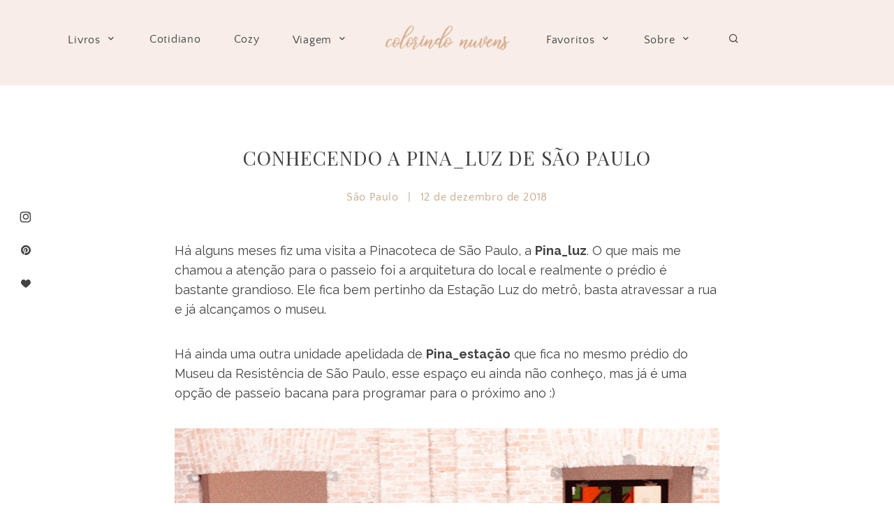

--- FILE ---
content_type: text/html; charset=UTF-8
request_url: https://colorindonuvens.com/blog/2018/12/12/conhecendo-a-pina_luz-de-sao-paulo/
body_size: 14668
content:
<!doctype html>
<html lang="pt-BR">
<head>
	<meta charset="UTF-8">
	<meta name="viewport" content="width=device-width, initial-scale=1">
	<link rel="profile" href="http://gmpg.org/xfn/11">

	<title>Conhecendo a Pina_Luz de São Paulo &#8211; Colorindo Nuvens</title>
<link rel='dns-prefetch' href='//fonts.googleapis.com' />
<link rel='dns-prefetch' href='//s.w.org' />
<link rel="alternate" type="application/rss+xml" title="Feed para Colorindo Nuvens &raquo;" href="https://colorindonuvens.com/feed/" />
<link rel="alternate" type="application/rss+xml" title="Feed de comentários para Colorindo Nuvens &raquo;" href="https://colorindonuvens.com/comments/feed/" />
<link rel="alternate" type="application/rss+xml" title="Feed de comentários para Colorindo Nuvens &raquo; Conhecendo a Pina_Luz de São Paulo" href="https://colorindonuvens.com/blog/2018/12/12/conhecendo-a-pina_luz-de-sao-paulo/feed/" />
		<!-- This site uses the Google Analytics by ExactMetrics plugin v6.5.0 - Using Analytics tracking - https://www.exactmetrics.com/ -->
							<script src="//www.googletagmanager.com/gtag/js?id=UA-71173331-1"  type="text/javascript" data-cfasync="false"></script>
			<script type="text/javascript" data-cfasync="false">
				var em_version = '6.5.0';
				var em_track_user = true;
				var em_no_track_reason = '';
				
								var disableStr = 'ga-disable-UA-71173331-1';

				/* Function to detect opted out users */
				function __gtagTrackerIsOptedOut() {
					return document.cookie.indexOf( disableStr + '=true' ) > - 1;
				}

				/* Disable tracking if the opt-out cookie exists. */
				if ( __gtagTrackerIsOptedOut() ) {
					window[disableStr] = true;
				}

				/* Opt-out function */
				function __gtagTrackerOptout() {
					document.cookie = disableStr + '=true; expires=Thu, 31 Dec 2099 23:59:59 UTC; path=/';
					window[disableStr] = true;
				}

				if ( 'undefined' === typeof gaOptout ) {
					function gaOptout() {
						__gtagTrackerOptout();
					}
				}
								window.dataLayer = window.dataLayer || [];
				if ( em_track_user ) {
					function __gtagTracker() {
						dataLayer.push( arguments );
					}
					__gtagTracker( 'js', new Date() );
					__gtagTracker( 'set', {
						'developer_id.dNDMyYj' : true,
						                    });
					__gtagTracker( 'config', 'UA-71173331-1', {
						forceSSL:true,					} );
					window.gtag = __gtagTracker;										(
						function () {
							/* https://developers.google.com/analytics/devguides/collection/analyticsjs/ */
							/* ga and __gaTracker compatibility shim. */
							var noopfn = function () {
								return null;
							};
							var noopnullfn = function () {
								return null;
							};
							var Tracker = function () {
								return null;
							};
							var p = Tracker.prototype;
							p.get = noopfn;
							p.set = noopfn;
							p.send = noopfn;
							var __gaTracker = function () {
								var len = arguments.length;
								if ( len === 0 ) {
									return;
								}
								var f = arguments[len - 1];
								if ( typeof f !== 'object' || f === null || typeof f.hitCallback !== 'function' ) {
									if ( 'send' === arguments[0] ) {
										if ( 'event' === arguments[1] ) {
											__gtagTracker( 'event', arguments[3], {
												'event_category': arguments[2],
												'event_label': arguments[4],
												'value': 1
											} );
											return;
										}
										if ( 'undefined' !== typeof ( arguments[1].hitType ) ) {
											var hitDetails = {};
											var gagtag_map = {
												'eventCategory': 'event_category',
												'eventAction': 'event_action',
												'eventLabel': 'event_label',
												'eventValue': 'event_value',
												'nonInteraction': 'non_interaction',
												'timingCategory': 'event_category',
												'timingVar': 'name',
												'timingValue': 'value',
												'timingLabel': 'event_label',
											};
											var gaKey;
											for ( gaKey in gagtag_map ) {
												if ( 'undefined' !== typeof arguments[1][gaKey] ) {
													hitDetails[gagtag_map[gaKey]] = arguments[1][gaKey];
												}
											}
											var action = 'timing' === arguments[1].hitType ? 'timing_complete' : arguments[1].eventAction;
											__gtagTracker( 'event', action, hitDetails );
										}
									}
									return;
								}
								try {
									f.hitCallback();
								} catch ( ex ) {
								}
							};
							__gaTracker.create = function () {
								return new Tracker();
							};
							__gaTracker.getByName = noopnullfn;
							__gaTracker.getAll = function () {
								return [];
							};
							__gaTracker.remove = noopfn;
							__gaTracker.loaded = true;
							window['__gaTracker'] = __gaTracker;
						}
					)();
									} else {
										console.log( "" );
					( function () {
						function __gtagTracker() {
							return null;
						}
						window['__gtagTracker'] = __gtagTracker;
						window['gtag'] = __gtagTracker;
					} )();
									}
			</script>
				<!-- / Google Analytics by ExactMetrics -->
		<link rel='stylesheet' id='wp-block-library-css'  href='https://colorindonuvens.com/wp-includes/css/dist/block-library/style.min.css?ver=5.2.21' type='text/css' media='all' />
<link rel='stylesheet' id='shop-the-post-css'  href='https://colorindonuvens.com/wp-content/plugins/shop-the-post/public/css/shop-the-post-public.css?ver=1.0.0' type='text/css' media='all' />
<link rel='stylesheet' id='tt-easy-google-fonts-css'  href='https://fonts.googleapis.com/css?family=Raleway%3Aregular%2C700%7CPlayfair+Display%3Aregular&#038;subset=latin%2Call&#038;ver=5.2.21' type='text/css' media='all' />
<link rel='stylesheet' id='exactmetrics-popular-posts-style-css'  href='https://colorindonuvens.com/wp-content/plugins/google-analytics-dashboard-for-wp/assets/css/frontend.min.css?ver=6.5.0' type='text/css' media='all' />
<link rel='stylesheet' id='adorable-style-css'  href='https://colorindonuvens.com/wp-content/themes/adorable/style.css?ver=5.2.21' type='text/css' media='all' />
<style id='adorable-style-inline-css' type='text/css'>

	/* Base Colour Background */
	.base-color-bg, body.home:after, .header-container.sticky, .main-navigation .menu .sub-menu, #site-navigation, footer.site-footer, .widget_yikes_easy_mc_widget, #mobile-navigation, #mobile-navigation.sticky, #mobile-navigation .mobile-menu-container, .popup-search, .main-navigation, #before-footer .wp-my-instagram::after, .woocommerce .woocommerce-info, .woocommerce-page .woocommerce-info, #add_payment_method #payment ul.payment_methods, .woocommerce-cart #payment ul.payment_methods, .woocommerce-checkout #payment ul.payment_methods {
		background-color: #f8ede9;
		color: #424242;
	}

	.sub-menu a, .footer-info, .site-info a, .footer-container.big-menu .social-media-icons a, footer .menu li a, .footer-container.big-menu .footer-widgets .widgettitle, .footer-container.big-menu .footer-widgets .widget-title, .main-navigation .menu-container a, #site-navigation .menu a, #site-navigation .social-media-icons a, .main-navigation .social-search-container .cart-contents, .footer-container.big-menu .site-info, #mobile-navigation .cart-contents, .main-navigation .menu-toggle, .main-navigation .close.icon-delete, .popup-search h2, #add_payment_method #payment ul.payment_methods a, .woocommerce-cart #payment ul.payment_methods a, .woocommerce-checkout #payment ul.payment_methods a, .woocommerce .woocommerce-info::before, .woocommerce-page .woocommerce-info::before, .woocommerce .woocommerce-info a, .woocommerce-page .woocommerce-info a {
		color: #424242!important;
	}

	#mobile-navigation .menu li a, #mobile-navigation .social-media-icons a, .widget_yikes_easy_mc_widget .widgettitle, .widget_yikes_easy_mc_widget .widget-title {
		color: #424242;
	}

	.woocommerce .button {
		background-color: #f8ede9!important;
		color: #424242!important;
	}

	.shop-the-post-widget {
		border-color: #f8ede9;
	}

	body::after, .page-template-page-landing {
		background-color: #f8ede9;
	}

	/* Accent Color */
	.woocommerce-store-notice, p.demo_store, .woocommerce .woocommerce-store-notice, .woocommerce-page .woocommerce-store-notice, input[type="submit"], .woocommerce #primary .entry-header {
		background-color: #c9a889;
		color: #424242;
	}

	.woocommerce-page #primary .entry-header,.woocommerce #payment #place_order, .woocommerce-page #payment #place_order, button:hover, #secondary .about-widget .about-content a:hover, .footer-widgets .about-widget .about-content a:hover, .about-widget .widget-content .about-content a:hover {
		background-color: #c9a889!important;
		color: #424242!important;
	}

	.woocommerce #primary .entry-header, .woocommerce-page #primary .entry-header .entry-title {
		color: #424242;
	}

	.entry-content a:hover, .social-media-icons a:hover, .share a:hover, .nav-links a:hover, .category-thumbnails #category-filter button.btn.selected, .category-thumbnails #category-filter button.btn:hover, .category-posts article .posted-on a, .centered-slider article.slick-slide .entry-header .entry-meta a:hover, .centered-slider article.slick-slide .entry-header .entry-title a:hover, .top-slider article.slick-slide .entry-header .entry-meta a:hover, .top-slider article.slick-slide .entry-header .entry-title a:hover, .entry-meta a:hover, .youtube-gallery .youtube-thumb::after, blockquote::before, .wp-block-quote::before, .page-template-page-instalinks #insta-links li a:hover, .main-navigation .menu-container a:hover, .main-navigation .menu a:hover, .popular-posts .posted-on a, .featured-row .posted-on a, .featured-slider.top-slider article.slick-slide .post-date a, .featured-slider.centered-slider article.slick-slide .post-date a, .single-post .site-main article .entry-header .entry-meta, .single-post .site-main article .entry-header .entry-meta a {
		color: #c9a889!important;
	}

	.centered-slider .slick-dots li.slick-active, .top-slider .slick-dots li.slick-active, .category-thumbnails #category-filter button.btn::before, .category-thumbnails #category-filter button.btn::after, .widget:not(.null-instagram-feed) ul li:hover, .widget:not(.wp-my-instagram) ul li:hover  {
		background-color: #c9a889	}

	.centered-slider .slick-dots li, .top-slider .slick-dots li, .shop-the-post-widget h3, .page-template-page-shop .site-main .shopping-menu h4, .page-template-default .entry-content a, .page-template-default .entry-content a:hover, .centered-slider article.slick-slide .entry-header .entry-meta .cat-links, .top-slider article.slick-slide .entry-header .entry-meta .cat-links, #related-posts h3.related-title span, #secondary .widget-title, #secondary .widgettitle, .single-post .entry-content a, .page-template-page-instalinks #insta-links li, .widget-title::before, .widgettitle::before, button, .widget.fullwith, #secondary .about-widget .about-content a, .footer-widgets .about-widget .about-content a, .widget.fullwidth, .single-post .entry-content a:hover, .about-widget .widget-content .about-content a {
		border-color: #c9a889;
	}

	.about-widget .widget-content .about-image .bg, .woocommerce span.onsale {
		background-color: #c9a889;
		color: #424242;
	}

	.widget:not(.null-instagram-feed) ul li:hover a, .widget:not(.wp-my-instagram) ul li:hover a {
		color: #424242;
	}

	.featured-slider.top-slider article.slick-slide .entry-header, .featured-slider.centered-slider article.slick-slide .entry-header {
		outline-color: #c9a889;
	}


    
</style>
<link rel='stylesheet' id='adorable-child-style-css'  href='https://colorindonuvens.com/wp-content/themes/adorable-child/style.css?ver=1.2' type='text/css' media='all' />
<link rel='stylesheet' id='adorable-slick-style-css'  href='https://colorindonuvens.com/wp-content/themes/adorable/assets/css/slick.css?ver=5.2.21' type='text/css' media='all' />
<script type='text/javascript'>
/* <![CDATA[ */
var exactmetrics_frontend = {"js_events_tracking":"true","download_extensions":"zip,mp3,mpeg,pdf,docx,pptx,xlsx,rar","inbound_paths":"[{\"path\":\"\\\/go\\\/\",\"label\":\"affiliate\"},{\"path\":\"\\\/recommend\\\/\",\"label\":\"affiliate\"}]","home_url":"https:\/\/colorindonuvens.com","hash_tracking":"false","ua":"UA-71173331-1"};
/* ]]> */
</script>
<script type='text/javascript' src='https://colorindonuvens.com/wp-content/plugins/google-analytics-dashboard-for-wp/assets/js/frontend-gtag.min.js?ver=6.5.0'></script>
<script type='text/javascript' src='https://colorindonuvens.com/wp-includes/js/jquery/jquery.js?ver=1.12.4-wp'></script>
<script type='text/javascript' src='https://colorindonuvens.com/wp-includes/js/jquery/jquery-migrate.min.js?ver=1.4.1'></script>
<script type='text/javascript' src='https://colorindonuvens.com/wp-content/plugins/shop-the-post/public/js/shop-the-post-public.js?ver=1.0.0'></script>
<link rel='https://api.w.org/' href='https://colorindonuvens.com/wp-json/' />
<link rel="EditURI" type="application/rsd+xml" title="RSD" href="https://colorindonuvens.com/xmlrpc.php?rsd" />
<link rel="wlwmanifest" type="application/wlwmanifest+xml" href="https://colorindonuvens.com/wp-includes/wlwmanifest.xml" /> 
<link rel='prev' title='TBR: Livros para Ler em 2019 | YouTube' href='https://colorindonuvens.com/blog/2018/12/10/varios-livros-para-ler-em-2019-youtube/' />
<link rel='next' title='Um Pouquinho do Natal Luz de Gramado' href='https://colorindonuvens.com/blog/2018/12/17/um-pouquinho-do-natal-luz-de-gramado/' />
<meta name="generator" content="WordPress 5.2.21" />
<link rel="canonical" href="https://colorindonuvens.com/blog/2018/12/12/conhecendo-a-pina_luz-de-sao-paulo/" />
<link rel='shortlink' href='https://colorindonuvens.com/?p=16857' />
<link rel="alternate" type="application/json+oembed" href="https://colorindonuvens.com/wp-json/oembed/1.0/embed?url=https%3A%2F%2Fcolorindonuvens.com%2Fblog%2F2018%2F12%2F12%2Fconhecendo-a-pina_luz-de-sao-paulo%2F" />
<link rel="alternate" type="text/xml+oembed" href="https://colorindonuvens.com/wp-json/oembed/1.0/embed?url=https%3A%2F%2Fcolorindonuvens.com%2Fblog%2F2018%2F12%2F12%2Fconhecendo-a-pina_luz-de-sao-paulo%2F&#038;format=xml" />
<link rel="pingback" href="https://colorindonuvens.com/xmlrpc.php"><link rel="icon" href="https://colorindonuvens.com/wp-content/uploads/2021/05/cropped-favicom-32x32.png" sizes="32x32" />
<link rel="icon" href="https://colorindonuvens.com/wp-content/uploads/2021/05/cropped-favicom-192x192.png" sizes="192x192" />
<link rel="apple-touch-icon-precomposed" href="https://colorindonuvens.com/wp-content/uploads/2021/05/cropped-favicom-180x180.png" />
<meta name="msapplication-TileImage" content="https://colorindonuvens.com/wp-content/uploads/2021/05/cropped-favicom-270x270.png" />
		<style type="text/css" id="wp-custom-css">
			.tags-links {
	 visibility: collapse
}
		</style>
		<style id="tt-easy-google-font-styles" type="text/css">p { font-family: 'Raleway'; font-size: 14px; font-style: normal; font-weight: 400; text-transform: none; }
h1 { font-family: 'Playfair Display'; font-size: 15px; font-style: normal; font-weight: 400; letter-spacing: 1px; }
h2 { font-family: 'Playfair Display'; font-style: normal; font-weight: 400; text-transform: none; }
h3 { }
h4 { }
h5 { }
h6 { }
body,.post-header h3.post_subtitle,.list-item .post-header h3.post_subtitle,.post-header-single h3.post_subtitle,.ig_cont_single_only_title h3.post_subtitle,#logo_single h1 a,.menu li,.nav-menu li,.container-select-box select,.panel-body .widget_search form input[type='search'],.ig_widget,#instagram-footer,.slidepost__desc h3,.postTime,.wp-caption-text.gallery-caption,.post-header-single h1,.ig_cont_single_only_title h1,.post-header-single .meta_item,.ig_cont_single_only_title .meta_item,.title_about h1,.read-more-list,.title-line,.animsition-loading:after,.textt,.ilgelo_pagination,.wp-caption .wp-caption-text,#commentform input,#commentform textarea,#commentform .submit,.wpcf7 p,div.wpcf7-response-output,#yrecipe-container p,#yrecipe-container li,#yrecipe-container .notes,#yrecipe-container .h-4.strong,.post-header h2,h2 { }
.nav-mobile > li > a,.nav-mobile ul.sub-menu > li > a,.top_menu .nav-menu li a,.top_menu .menu li a { color: #333333!important; font-family: 'Raleway'!important; font-size: 10px!important; font-style: normal!important; font-weight: 700!important; letter-spacing: 3px!important; text-transform: uppercase!important; }
</style></head>

<body class="post-template-default single single-post postid-16857 single-format-standard wp-custom-logo elementor-default elementor-kit-18298">
<div id="page" class="site">
	<a class="skip-link screen-reader-text" href="#content">Skip to content</a>

	

	<!-- Check if Landing Page -->
	
		
	<div class="popup-search">
		<div class="search-container">
			<i class="icon-delete close-search"></i>
			<h2>What are you looking for?</h2>
			<form role="search" method="get" class="searchform" action="https://colorindonuvens.com/">
				<label for="search-top"><i class="icon-search-bold"></i></label>
			    <input type="text" id="search-top" placeholder="Type search" value="" name="s" id="s" />
			</form>
		</div>
	</div>
	
<!-- Mobile Navigation -->
<nav id="mobile-navigation" class="main-navigation sticky">
	<button class="menu-toggle slide-down" aria-controls="main-navigation" aria-expanded="false"><i class="icon-menu"></i><span>Menu</span></button>
	<div>
	<i class="icon-search-bold search-icon"></i>
		</div>
	<div class="mobile-menu-container">
		<div class="menu-colorindo-2021-container"><ul id="primary-menu" class="menu"><li id="menu-item-18871" class="menu-item menu-item-type-custom menu-item-object-custom menu-item-has-children menu-item-18871"><a href="http://colorindonuvens.com/blog/category/dica-de-leitura/">Livros</a>
<ul class="sub-menu">
	<li id="menu-item-18797" class="menu-item menu-item-type-taxonomy menu-item-object-category menu-item-18797"><a href="https://colorindonuvens.com/blog/category/dica-de-leitura/">Resenhas</a></li>
</ul>
</li>
<li id="menu-item-18897" class="menu-item menu-item-type-taxonomy menu-item-object-category menu-item-18897"><a href="https://colorindonuvens.com/blog/category/cotidiano/">Cotidiano</a></li>
<li id="menu-item-18898" class="menu-item menu-item-type-taxonomy menu-item-object-category menu-item-18898"><a href="https://colorindonuvens.com/blog/category/cozy/">Cozy</a></li>
<li id="menu-item-18901" class="menu-item menu-item-type-taxonomy menu-item-object-category menu-item-has-children menu-item-18901"><a href="https://colorindonuvens.com/blog/category/viagem/">Viagem</a>
<ul class="sub-menu">
	<li id="menu-item-18899" class="menu-item menu-item-type-taxonomy menu-item-object-category menu-item-18899"><a href="https://colorindonuvens.com/blog/category/gramado/">Gramado</a></li>
	<li id="menu-item-18900" class="menu-item menu-item-type-taxonomy menu-item-object-category current-post-ancestor current-menu-parent current-post-parent menu-item-18900"><a href="https://colorindonuvens.com/blog/category/sao-paulo/">São Paulo</a></li>
</ul>
</li>
</ul></div>		<div class="menu-colorindo-2021-parte-2-container"><ul id="secondary-menu" class="menu"><li id="menu-item-18887" class="menu-item menu-item-type-custom menu-item-object-custom menu-item-has-children menu-item-18887"><a href="http://1">Favoritos</a>
<ul class="sub-menu">
	<li id="menu-item-18890" class="menu-item menu-item-type-taxonomy menu-item-object-category menu-item-18890"><a href="https://colorindonuvens.com/blog/category/favs/">Favs</a></li>
	<li id="menu-item-18889" class="menu-item menu-item-type-taxonomy menu-item-object-category menu-item-18889"><a href="https://colorindonuvens.com/blog/category/bordado-livre/">Bordado Livre</a></li>
	<li id="menu-item-18891" class="menu-item menu-item-type-taxonomy menu-item-object-category menu-item-18891"><a href="https://colorindonuvens.com/blog/category/harry-potter/">Harry Potter</a></li>
	<li id="menu-item-18888" class="menu-item menu-item-type-taxonomy menu-item-object-category menu-item-18888"><a href="https://colorindonuvens.com/blog/category/arte/">Arte</a></li>
	<li id="menu-item-18894" class="menu-item menu-item-type-taxonomy menu-item-object-category menu-item-18894"><a href="https://colorindonuvens.com/blog/category/toys/">Toys</a></li>
</ul>
</li>
<li id="menu-item-18801" class="menu-item menu-item-type-post_type menu-item-object-page menu-item-has-children menu-item-18801"><a href="https://colorindonuvens.com/sobre-2/">Sobre</a>
<ul class="sub-menu">
	<li id="menu-item-18802" class="menu-item menu-item-type-post_type menu-item-object-page menu-item-18802"><a href="https://colorindonuvens.com/contato/">Contato</a></li>
	<li id="menu-item-18885" class="menu-item menu-item-type-post_type menu-item-object-page menu-item-18885"><a href="https://colorindonuvens.com/blogroll-2/">Blogroll</a></li>
</ul>
</li>
<li id="menu-item-18814" class="mbt-item menu-item menu-item-type-custom menu-item-object-custom menu-item-18814"><a><i class='icon-search-bold search-icon'></i></a></li>
</ul></div>				<div class="social-media-icons">

			
			<a href="http://i" target="_blank"><i class="icon-instagram"></i></a>
							
			<a href="http://i" target="_blank"><i class="icon-pinterest"></i></a>				
			<a href="http://i" target="_blank"><i class="icon-heart"></i></a>
			
			
			
			
			
			
							
		</div>
			</div>
</nav>
<div class="header-container sticky">
	
	<!-- Left Navigation Menu -->
	<nav id="left-navigation" class="main-navigation left-navigation">
		<div class="menu-container">
			<div class="menu-colorindo-2021-container"><ul id="primary-menu" class="menu"><li class="menu-item menu-item-type-custom menu-item-object-custom menu-item-has-children menu-item-18871"><a href="http://colorindonuvens.com/blog/category/dica-de-leitura/">Livros</a>
<ul class="sub-menu">
	<li class="menu-item menu-item-type-taxonomy menu-item-object-category menu-item-18797"><a href="https://colorindonuvens.com/blog/category/dica-de-leitura/">Resenhas</a></li>
</ul>
</li>
<li class="menu-item menu-item-type-taxonomy menu-item-object-category menu-item-18897"><a href="https://colorindonuvens.com/blog/category/cotidiano/">Cotidiano</a></li>
<li class="menu-item menu-item-type-taxonomy menu-item-object-category menu-item-18898"><a href="https://colorindonuvens.com/blog/category/cozy/">Cozy</a></li>
<li class="menu-item menu-item-type-taxonomy menu-item-object-category menu-item-has-children menu-item-18901"><a href="https://colorindonuvens.com/blog/category/viagem/">Viagem</a>
<ul class="sub-menu">
	<li class="menu-item menu-item-type-taxonomy menu-item-object-category menu-item-18899"><a href="https://colorindonuvens.com/blog/category/gramado/">Gramado</a></li>
	<li class="menu-item menu-item-type-taxonomy menu-item-object-category current-post-ancestor current-menu-parent current-post-parent menu-item-18900"><a href="https://colorindonuvens.com/blog/category/sao-paulo/">São Paulo</a></li>
</ul>
</li>
</ul></div>		</div>
	</nav>

	<!-- Site Header -->
	<header id="masthead" class="site-header">
			<div class="site-branding">
							<div class="site-title">
					<a href="https://colorindonuvens.com/" title="Colorindo Nuvens" rel="home">
						<img src="https://colorindonuvens.com/wp-content/uploads/2021/05/Colorindo-Nuvens-Logotipo-20021.png" width="387" height="121" alt="Colorindo Nuvens" srcset="https://colorindonuvens.com/wp-content/uploads/2021/05/Colorindo-Nuvens-Logotipo-20021.png 387w, https://colorindonuvens.com/wp-content/uploads/2021/05/Colorindo-Nuvens-Logotipo-20021-300x94.png 300w" sizes="(max-width: 387px) 100vw, 387px" />					</a>
				</div>
			
			</div><!-- .site-branding -->

		</header><!-- #masthead -->
	<!-- Right Navigation Menu -->
	<nav id="right-navigation" class="main-navigation right-navigation">
		<div class="menu-container">
			<div class="menu-colorindo-2021-parte-2-container"><ul id="secondary-menu" class="menu"><li class="menu-item menu-item-type-custom menu-item-object-custom menu-item-has-children menu-item-18887"><a href="http://1">Favoritos</a>
<ul class="sub-menu">
	<li class="menu-item menu-item-type-taxonomy menu-item-object-category menu-item-18890"><a href="https://colorindonuvens.com/blog/category/favs/">Favs</a></li>
	<li class="menu-item menu-item-type-taxonomy menu-item-object-category menu-item-18889"><a href="https://colorindonuvens.com/blog/category/bordado-livre/">Bordado Livre</a></li>
	<li class="menu-item menu-item-type-taxonomy menu-item-object-category menu-item-18891"><a href="https://colorindonuvens.com/blog/category/harry-potter/">Harry Potter</a></li>
	<li class="menu-item menu-item-type-taxonomy menu-item-object-category menu-item-18888"><a href="https://colorindonuvens.com/blog/category/arte/">Arte</a></li>
	<li class="menu-item menu-item-type-taxonomy menu-item-object-category menu-item-18894"><a href="https://colorindonuvens.com/blog/category/toys/">Toys</a></li>
</ul>
</li>
<li class="menu-item menu-item-type-post_type menu-item-object-page menu-item-has-children menu-item-18801"><a href="https://colorindonuvens.com/sobre-2/">Sobre</a>
<ul class="sub-menu">
	<li class="menu-item menu-item-type-post_type menu-item-object-page menu-item-18802"><a href="https://colorindonuvens.com/contato/">Contato</a></li>
	<li class="menu-item menu-item-type-post_type menu-item-object-page menu-item-18885"><a href="https://colorindonuvens.com/blogroll-2/">Blogroll</a></li>
</ul>
</li>
<li class="mbt-item menu-item menu-item-type-custom menu-item-object-custom menu-item-18814"><a><i class='icon-search-bold search-icon'></i></a></li>
</ul></div>		</div>
		<div class="social-search-container">
					</div>
	</nav>
</div>

	<!-- Floating Social Media Icons -->
	<div class="floating-icons">
				<div class="social-media-icons">

			
			<a href="http://i" target="_blank"><i class="icon-instagram"></i></a>
							
			<a href="http://i" target="_blank"><i class="icon-pinterest"></i></a>				
			<a href="http://i" target="_blank"><i class="icon-heart"></i></a>
			
			
			
			
			
			
							
		</div>
			</div>


	
	<div id="content" class="site-content small-width ">

	
	<div id="primary" class="content-area">
		<main id="main" class="site-main">

		
<article id="post-16857" class="post-16857 post type-post status-publish format-standard has-post-thumbnail hentry category-sao-paulo tag-lifestyle tag-passeio-cultural tag-passeios-em-sao-paulo tag-pina-estacao tag-pina-luz tag-pinacoteca">

	
	<header class="entry-header site-max-width">

		<h1 class="entry-title site-max-width">Conhecendo a Pina_Luz de São Paulo</h1>
				<div class="entry-meta site-max-width">
			<span class="cat-links"><a href="https://colorindonuvens.com/blog/category/sao-paulo/" rel="category tag">São Paulo</a></span> |
			<span class="posted-on"><a href="https://colorindonuvens.com/blog/2018/12/12/conhecendo-a-pina_luz-de-sao-paulo/" rel="bookmark"><time class="entry-date published" datetime="2018-12-12T16:32:36-03:00">12 de dezembro de 2018</time><time class="updated" datetime="2021-05-12T21:12:23-03:00">12 de maio de 2021</time></a></span> 
		</div><!-- .entry-meta -->
		
				    <!-- <p class="entry-excerpt site-max-width"></p> -->
		
	</header><!-- .entry-header -->

	<div class="entry-content">
		<p>Há alguns meses fiz uma visita a Pinacoteca de São Paulo, a <strong>Pina_luz</strong>. O que mais me chamou a atenção para o passeio foi a arquitetura do local e realmente o prédio é bastante grandioso. Ele fica bem pertinho da Estação Luz do metrô, basta atravessar a rua e já alcançamos o museu.</p>
<p>Há ainda uma outra unidade apelidada de <strong>Pina_estação</strong> que fica no mesmo prédio do Museu da Resistência de São Paulo, esse espaço eu ainda não conheço, mas já é uma opção de passeio bacana para programar para o próximo ano :)</p>
<p><a href="http://colorindonuvens.com/wp-content/uploads/2018/12/pina_luz-colorindonuvens10.jpg"><img class="aligncenter size-full wp-image-16872" src="http://colorindonuvens.com/wp-content/uploads/2018/12/pina_luz-colorindonuvens10.jpg" alt="Pinacoteca de São Paula Pina_luz" width="1160" height="1631" srcset="https://colorindonuvens.com/wp-content/uploads/2018/12/pina_luz-colorindonuvens10.jpg 1160w, https://colorindonuvens.com/wp-content/uploads/2018/12/pina_luz-colorindonuvens10-213x300.jpg 213w, https://colorindonuvens.com/wp-content/uploads/2018/12/pina_luz-colorindonuvens10-768x1080.jpg 768w, https://colorindonuvens.com/wp-content/uploads/2018/12/pina_luz-colorindonuvens10-728x1024.jpg 728w, https://colorindonuvens.com/wp-content/uploads/2018/12/pina_luz-colorindonuvens10-560x787.jpg 560w, https://colorindonuvens.com/wp-content/uploads/2018/12/pina_luz-colorindonuvens10-160x225.jpg 160w" sizes="(max-width: 1160px) 100vw, 1160px" /></a></p>
<p><a href="http://colorindonuvens.com/wp-content/uploads/2018/12/pina_luz-colorindonuvens04.jpg"><img class="aligncenter size-full wp-image-16866" src="http://colorindonuvens.com/wp-content/uploads/2018/12/pina_luz-colorindonuvens04.jpg" alt="Pinacoteca de São Paula Pina_luz" width="1160" height="775" srcset="https://colorindonuvens.com/wp-content/uploads/2018/12/pina_luz-colorindonuvens04.jpg 1160w, https://colorindonuvens.com/wp-content/uploads/2018/12/pina_luz-colorindonuvens04-300x200.jpg 300w, https://colorindonuvens.com/wp-content/uploads/2018/12/pina_luz-colorindonuvens04-768x513.jpg 768w, https://colorindonuvens.com/wp-content/uploads/2018/12/pina_luz-colorindonuvens04-1024x684.jpg 1024w, https://colorindonuvens.com/wp-content/uploads/2018/12/pina_luz-colorindonuvens04-560x374.jpg 560w, https://colorindonuvens.com/wp-content/uploads/2018/12/pina_luz-colorindonuvens04-160x107.jpg 160w" sizes="(max-width: 1160px) 100vw, 1160px" /></a></p>
<blockquote><p>A <a href="https://pinacoteca.org.br/a-pina/sobre-a-pinacoteca/" target="_blank" rel="noopener noreferrer">Pinacoteca de São Paulo</a> é um museu de artes visuais com ênfase na produção brasileira do século XIX até a contemporaneidade. Fundada em 1905 pelo Governo do Estado de São Paulo é o museu de arte mais antigo da cidade.</p></blockquote>
<p><a href="http://colorindonuvens.com/wp-content/uploads/2018/12/pina_luz-colorindonuvens07.jpg"><img class="aligncenter size-full wp-image-16869" src="http://colorindonuvens.com/wp-content/uploads/2018/12/pina_luz-colorindonuvens07.jpg" alt="Pinacoteca de São Paula Pina_luz" width="1160" height="775" srcset="https://colorindonuvens.com/wp-content/uploads/2018/12/pina_luz-colorindonuvens07.jpg 1160w, https://colorindonuvens.com/wp-content/uploads/2018/12/pina_luz-colorindonuvens07-300x200.jpg 300w, https://colorindonuvens.com/wp-content/uploads/2018/12/pina_luz-colorindonuvens07-768x513.jpg 768w, https://colorindonuvens.com/wp-content/uploads/2018/12/pina_luz-colorindonuvens07-1024x684.jpg 1024w, https://colorindonuvens.com/wp-content/uploads/2018/12/pina_luz-colorindonuvens07-560x374.jpg 560w, https://colorindonuvens.com/wp-content/uploads/2018/12/pina_luz-colorindonuvens07-160x107.jpg 160w" sizes="(max-width: 1160px) 100vw, 1160px" /></a></p>
<p>O <strong>ambiente é muito gostoso</strong>, pelo menos no dia em que fomos <em>(um domingo)</em>, não havia muita agitação e a entrada foi franca, em dias normais o valor é bem baixinho a inteira custa R$6, é um passeio bem legal para aquele dia que você quer algo mais tranquilo e também tirar algumas fotos legais.</p>
<p>É permitido entrar com câmera fotográfica tranquilamente e fazer seus cliques nas áreas externas e internas (embora algumas exposições eventualmente possam não permitir o uso de câmeras).</p>
<p><a href="http://colorindonuvens.com/wp-content/uploads/2018/12/pina_luz-colorindonuvens01.jpg"><img class="aligncenter size-full wp-image-16863" src="http://colorindonuvens.com/wp-content/uploads/2018/12/pina_luz-colorindonuvens01.jpg" alt="Pinacoteca de São Paula Pina_luz" width="1160" height="775" srcset="https://colorindonuvens.com/wp-content/uploads/2018/12/pina_luz-colorindonuvens01.jpg 1160w, https://colorindonuvens.com/wp-content/uploads/2018/12/pina_luz-colorindonuvens01-300x200.jpg 300w, https://colorindonuvens.com/wp-content/uploads/2018/12/pina_luz-colorindonuvens01-768x513.jpg 768w, https://colorindonuvens.com/wp-content/uploads/2018/12/pina_luz-colorindonuvens01-1024x684.jpg 1024w, https://colorindonuvens.com/wp-content/uploads/2018/12/pina_luz-colorindonuvens01-560x374.jpg 560w, https://colorindonuvens.com/wp-content/uploads/2018/12/pina_luz-colorindonuvens01-160x107.jpg 160w" sizes="(max-width: 1160px) 100vw, 1160px" /></a></p>
<p><a href="http://colorindonuvens.com/wp-content/uploads/2018/12/pina_luz-colorindonuvens09.jpg"><img class="aligncenter size-full wp-image-16871" src="http://colorindonuvens.com/wp-content/uploads/2018/12/pina_luz-colorindonuvens09.jpg" alt="Pinacoteca de São Paula Pina_luz" width="1160" height="1659" srcset="https://colorindonuvens.com/wp-content/uploads/2018/12/pina_luz-colorindonuvens09.jpg 1160w, https://colorindonuvens.com/wp-content/uploads/2018/12/pina_luz-colorindonuvens09-210x300.jpg 210w, https://colorindonuvens.com/wp-content/uploads/2018/12/pina_luz-colorindonuvens09-768x1098.jpg 768w, https://colorindonuvens.com/wp-content/uploads/2018/12/pina_luz-colorindonuvens09-716x1024.jpg 716w, https://colorindonuvens.com/wp-content/uploads/2018/12/pina_luz-colorindonuvens09-560x801.jpg 560w, https://colorindonuvens.com/wp-content/uploads/2018/12/pina_luz-colorindonuvens09-160x229.jpg 160w" sizes="(max-width: 1160px) 100vw, 1160px" /></a></p>
<p>A Pinacoteca tem um acervo de quase <strong>10 mil obras de arte</strong>, eu certamente não consegui visitar todas as sessões. Há desde obras mais contemporâneas às obras mais clássicas, que me fizeram relembrar algumas aulas da escola de Artes e Língua Portuguesa que estudavam os principais movimentos artísticos do Brasil, uma pena que na época eu não me interessasse quase nada por isso.</p>
<p><a href="http://colorindonuvens.com/wp-content/uploads/2018/12/pina_luz-colorindonuvens05.jpg"><img class="aligncenter size-full wp-image-16867" src="http://colorindonuvens.com/wp-content/uploads/2018/12/pina_luz-colorindonuvens05.jpg" alt="Pinacoteca de São Paula Pina_luz" width="1160" height="1776" srcset="https://colorindonuvens.com/wp-content/uploads/2018/12/pina_luz-colorindonuvens05.jpg 1160w, https://colorindonuvens.com/wp-content/uploads/2018/12/pina_luz-colorindonuvens05-196x300.jpg 196w, https://colorindonuvens.com/wp-content/uploads/2018/12/pina_luz-colorindonuvens05-768x1176.jpg 768w, https://colorindonuvens.com/wp-content/uploads/2018/12/pina_luz-colorindonuvens05-669x1024.jpg 669w, https://colorindonuvens.com/wp-content/uploads/2018/12/pina_luz-colorindonuvens05-560x857.jpg 560w, https://colorindonuvens.com/wp-content/uploads/2018/12/pina_luz-colorindonuvens05-160x245.jpg 160w" sizes="(max-width: 1160px) 100vw, 1160px" /></a></p>
<p><a href="http://colorindonuvens.com/wp-content/uploads/2018/12/pina_luz-colorindonuvens03.jpg"><img class="aligncenter size-full wp-image-16865" src="http://colorindonuvens.com/wp-content/uploads/2018/12/pina_luz-colorindonuvens03.jpg" alt="Pinacoteca de São Paula Pina_luz" width="1160" height="775" srcset="https://colorindonuvens.com/wp-content/uploads/2018/12/pina_luz-colorindonuvens03.jpg 1160w, https://colorindonuvens.com/wp-content/uploads/2018/12/pina_luz-colorindonuvens03-300x200.jpg 300w, https://colorindonuvens.com/wp-content/uploads/2018/12/pina_luz-colorindonuvens03-768x513.jpg 768w, https://colorindonuvens.com/wp-content/uploads/2018/12/pina_luz-colorindonuvens03-1024x684.jpg 1024w, https://colorindonuvens.com/wp-content/uploads/2018/12/pina_luz-colorindonuvens03-560x374.jpg 560w, https://colorindonuvens.com/wp-content/uploads/2018/12/pina_luz-colorindonuvens03-160x107.jpg 160w" sizes="(max-width: 1160px) 100vw, 1160px" /></a></p>
<p>Há ainda um <strong>Café nas instalações do museu</strong>, que possuí algumas mesinhas externas bem charmosas, com vista para o Parque da Luz. Não chegamos a entrar, porém na minha próxima visita quero aproveitar para conhecer também. No entanto, demos uma passadinha no parque após o passeio <em>(com a câmera bem guardada na bolsa, claro)</em>, mas como não nos sentimos muito seguros não ficamos quase nada por lá.</p>
<p><a href="http://colorindonuvens.com/wp-content/uploads/2018/12/pina_luz-colorindonuvens06.jpg"><img class="aligncenter size-full wp-image-16868" src="http://colorindonuvens.com/wp-content/uploads/2018/12/pina_luz-colorindonuvens06.jpg" alt="Pinacoteca de São Paula Pina_luz" width="1160" height="1776" srcset="https://colorindonuvens.com/wp-content/uploads/2018/12/pina_luz-colorindonuvens06.jpg 1160w, https://colorindonuvens.com/wp-content/uploads/2018/12/pina_luz-colorindonuvens06-196x300.jpg 196w, https://colorindonuvens.com/wp-content/uploads/2018/12/pina_luz-colorindonuvens06-768x1176.jpg 768w, https://colorindonuvens.com/wp-content/uploads/2018/12/pina_luz-colorindonuvens06-669x1024.jpg 669w, https://colorindonuvens.com/wp-content/uploads/2018/12/pina_luz-colorindonuvens06-560x857.jpg 560w, https://colorindonuvens.com/wp-content/uploads/2018/12/pina_luz-colorindonuvens06-160x245.jpg 160w" sizes="(max-width: 1160px) 100vw, 1160px" /></a></p>
<p>Ir até a Pina_luz me despertou uma vontade bem grande de conhecer <strong>outros museus da cidade</strong>, muitas vezes, ignoramos os passeios culturais que a cidade tem a nos oferecer, mas sempre é tempo de quebrar certos paradigmas. Eu sempre intitulei esses passeios como &#8220;chatos&#8221;<em> (shame on me)</em>, mas a verdade é que gostei muito, de verdade.</p>
<p style="text-align: center;"><strong>Vocês já foram por lá?</strong> O que mais gostaram do passeio?</p>
<p style="text-align: center;"><em>Pina_Luz | Praça da Luz. 2</em><br />
<em>Pina_Estação. General Osório, 66</em></p>
	</div><!-- .entry-content -->

	<footer class="entry-footer site-max-width">
				<div class="share social-media-widget">
			<a href="mailto:?subject=Conhecendo a Pina_Luz de São Paulo&amp;body=https://colorindonuvens.com/blog/2018/12/12/conhecendo-a-pina_luz-de-sao-paulo/" target="_blank" title="Send this article to a friend!"><i class="icon-envelope"></i></a>
			<a href="http://www.facebook.com/sharer.php?u=https://colorindonuvens.com/blog/2018/12/12/conhecendo-a-pina_luz-de-sao-paulo/&amp;t=Conhecendo a Pina_Luz de São Paulo" title="Share on Facebook." target="_blank"><i class="icon-facebook"></i></a>
			<a href="http://pinterest.com/pin/create/button/?url=https://colorindonuvens.com/blog/2018/12/12/conhecendo-a-pina_luz-de-sao-paulo/&media=https://colorindonuvens.com/wp-content/uploads/2018/12/pina_luz-colorindonuvens.jpg" target="_blank"><i class="icon-pinterest"></i></a>
			<a href="https://twitter.com/share?text=Conhecendo a Pina_Luz de São Paulo&url=https://colorindonuvens.com/blog/2018/12/12/conhecendo-a-pina_luz-de-sao-paulo/" title="Tweet this!"><i class="icon-twitter" target="_blank"></i></a>
		</div>
	<span class="tags-links">Tagged: <a href="https://colorindonuvens.com/blog/tag/lifestyle/" rel="tag">LIfestyle</a>, <a href="https://colorindonuvens.com/blog/tag/passeio-cultural/" rel="tag">passeio cultural</a>, <a href="https://colorindonuvens.com/blog/tag/passeios-em-sao-paulo/" rel="tag">passeios em são paulo</a>, <a href="https://colorindonuvens.com/blog/tag/pina-estacao/" rel="tag">pina estacao</a>, <a href="https://colorindonuvens.com/blog/tag/pina-luz/" rel="tag">pina luz</a>, <a href="https://colorindonuvens.com/blog/tag/pinacoteca/" rel="tag">pinacoteca</a></span>	</footer><!-- .entry-footer -->
</article><!-- #post-16857 -->
	<nav class="posts-navigation">
		<div class="nav-links">
		  <div class="nav-previous"><p>Previous Article</p>&laquo; <a href="https://colorindonuvens.com/blog/2018/12/10/varios-livros-para-ler-em-2019-youtube/" rel="prev">TBR: Livros para Ler em 2019 | YouTube</a></div>
		  <div class="nav-next"><p>Next Article</p><a href="https://colorindonuvens.com/blog/2018/12/17/um-pouquinho-do-natal-luz-de-gramado/" rel="next">Um Pouquinho do Natal Luz de Gramado</a> &raquo;</div>
		</div>
	</nav>
				<div id="related-posts"><h3 class="related-title"><span>TALVEZ VOCÊ TAMBÉM GOSTE :)</span></h3>
				<div class="featured-row col-4">
				    
				
<article class="post-18536 post type-post status-publish format-standard has-post-thumbnail hentry category-decoracao category-inspiracao tag-decoracao tag-especial-halloween tag-harry-potter tag-lifestyle">
	<div class="entry-thumbnail">
         		<a href="https://colorindonuvens.com/blog/2020/10/26/a-minha-decoracao-de-halloween-2020/"><img width="686" height="1050" src="https://colorindonuvens.com/wp-content/uploads/2020/10/Decor-Halloween-ColorindoNuvens02.jpg" class="attachment-featured-small size-featured-small wp-post-image" alt="Decoração Halloween" srcset="https://colorindonuvens.com/wp-content/uploads/2020/10/Decor-Halloween-ColorindoNuvens02.jpg 1160w, https://colorindonuvens.com/wp-content/uploads/2020/10/Decor-Halloween-ColorindoNuvens02-196x300.jpg 196w, https://colorindonuvens.com/wp-content/uploads/2020/10/Decor-Halloween-ColorindoNuvens02-768x1176.jpg 768w, https://colorindonuvens.com/wp-content/uploads/2020/10/Decor-Halloween-ColorindoNuvens02-669x1024.jpg 669w, https://colorindonuvens.com/wp-content/uploads/2020/10/Decor-Halloween-ColorindoNuvens02-560x857.jpg 560w, https://colorindonuvens.com/wp-content/uploads/2020/10/Decor-Halloween-ColorindoNuvens02-160x245.jpg 160w" sizes="(max-width: 686px) 100vw, 686px" /></a>
         		</div>
         		<header class="entry-header">
		<h3 class="entry-title"><a href="https://colorindonuvens.com/blog/2020/10/26/a-minha-decoracao-de-halloween-2020/" rel="bookmark">A Minha Decoração de Halloween 2020</a></h3>		<div class="entry-meta">
			<span class="posted-on"><a href="https://colorindonuvens.com/blog/2020/10/26/a-minha-decoracao-de-halloween-2020/" rel="bookmark"><time class="entry-date published" datetime="2020-10-26T19:00:11-03:00">26 de outubro de 2020</time><time class="updated" datetime="2020-10-26T19:00:13-03:00">26 de outubro de 2020</time></a></span>		</div><!-- .entry-meta -->
		
	</header><!-- .entry-header -->

</article><!-- #post-18536 -->

<article class="post-18242 post type-post status-publish format-standard has-post-thumbnail hentry category-sao-paulo category-witchcraft tag-coisas-misticas tag-cristais tag-elementos-magicos tag-mercado-mistico tag-passeios-em-sao-paulo">
	<div class="entry-thumbnail">
         		<a href="https://colorindonuvens.com/blog/2020/03/12/comprinhas-magicas-no-mercado-mistico-de-sao-paulo/"><img width="686" height="1050" src="https://colorindonuvens.com/wp-content/uploads/2020/03/MercadoMistico-ColorindoNuvens01.jpg" class="attachment-featured-small size-featured-small wp-post-image" alt="Cristal Ametista Mercado Mistico 2020 Club Homs" srcset="https://colorindonuvens.com/wp-content/uploads/2020/03/MercadoMistico-ColorindoNuvens01.jpg 1160w, https://colorindonuvens.com/wp-content/uploads/2020/03/MercadoMistico-ColorindoNuvens01-196x300.jpg 196w, https://colorindonuvens.com/wp-content/uploads/2020/03/MercadoMistico-ColorindoNuvens01-768x1176.jpg 768w, https://colorindonuvens.com/wp-content/uploads/2020/03/MercadoMistico-ColorindoNuvens01-669x1024.jpg 669w, https://colorindonuvens.com/wp-content/uploads/2020/03/MercadoMistico-ColorindoNuvens01-560x857.jpg 560w, https://colorindonuvens.com/wp-content/uploads/2020/03/MercadoMistico-ColorindoNuvens01-160x245.jpg 160w" sizes="(max-width: 686px) 100vw, 686px" /></a>
         		</div>
         		<header class="entry-header">
		<h3 class="entry-title"><a href="https://colorindonuvens.com/blog/2020/03/12/comprinhas-magicas-no-mercado-mistico-de-sao-paulo/" rel="bookmark">Comprinhas Mágicas no Mercado Místico de São Paulo</a></h3>		<div class="entry-meta">
			<span class="posted-on"><a href="https://colorindonuvens.com/blog/2020/03/12/comprinhas-magicas-no-mercado-mistico-de-sao-paulo/" rel="bookmark"><time class="entry-date published" datetime="2020-03-12T11:55:19-03:00">12 de março de 2020</time><time class="updated" datetime="2021-05-12T21:13:03-03:00">12 de maio de 2021</time></a></span>		</div><!-- .entry-meta -->
		
	</header><!-- .entry-header -->

</article><!-- #post-18242 -->

<article class="post-17755 post type-post status-publish format-standard has-post-thumbnail hentry category-lifestyle tag-autocuidado tag-dicas tag-inverno tag-leitura-atual tag-lifestyle">
	<div class="entry-thumbnail">
         		<a href="https://colorindonuvens.com/blog/2019/07/24/a-minha-rotina-nesse-inverno/"><img width="700" height="501" src="https://colorindonuvens.com/wp-content/uploads/2019/07/creme-IG.jpg" class="attachment-featured-small size-featured-small wp-post-image" alt="Creme Auto cuidado Nivea" srcset="https://colorindonuvens.com/wp-content/uploads/2019/07/creme-IG.jpg 1160w, https://colorindonuvens.com/wp-content/uploads/2019/07/creme-IG-300x215.jpg 300w, https://colorindonuvens.com/wp-content/uploads/2019/07/creme-IG-768x550.jpg 768w, https://colorindonuvens.com/wp-content/uploads/2019/07/creme-IG-1024x733.jpg 1024w, https://colorindonuvens.com/wp-content/uploads/2019/07/creme-IG-560x401.jpg 560w, https://colorindonuvens.com/wp-content/uploads/2019/07/creme-IG-160x114.jpg 160w, https://colorindonuvens.com/wp-content/uploads/2019/07/creme-IG-600x429.jpg 600w" sizes="(max-width: 700px) 100vw, 700px" /></a>
         		</div>
         		<header class="entry-header">
		<h3 class="entry-title"><a href="https://colorindonuvens.com/blog/2019/07/24/a-minha-rotina-nesse-inverno/" rel="bookmark">A minha rotina nesse inverno</a></h3>		<div class="entry-meta">
			<span class="posted-on"><a href="https://colorindonuvens.com/blog/2019/07/24/a-minha-rotina-nesse-inverno/" rel="bookmark"><time class="entry-date published" datetime="2019-07-24T14:08:38-03:00">24 de julho de 2019</time><time class="updated" datetime="2019-07-24T14:12:57-03:00">24 de julho de 2019</time></a></span>		</div><!-- .entry-meta -->
		
	</header><!-- .entry-header -->

</article><!-- #post-17755 -->

<article class="post-17629 post type-post status-publish format-standard has-post-thumbnail hentry category-passeios-por-sao-paulo tag-consumo-consciente tag-jardim-secreto tag-lifestyle tag-passeios-em-sao-paulo tag-produtos-artesanais">
	<div class="entry-thumbnail">
         		<a href="https://colorindonuvens.com/blog/2019/06/19/as-bonitezas-do-festival-jardim-secreto/"><img width="700" height="442" src="https://colorindonuvens.com/wp-content/uploads/2019/06/jardim-secreto-feira-colorindonuvens04.jpg" class="attachment-featured-small size-featured-small wp-post-image" alt="Festival Jardim Secreto Passeios sao paulo" srcset="https://colorindonuvens.com/wp-content/uploads/2019/06/jardim-secreto-feira-colorindonuvens04.jpg 1160w, https://colorindonuvens.com/wp-content/uploads/2019/06/jardim-secreto-feira-colorindonuvens04-300x189.jpg 300w, https://colorindonuvens.com/wp-content/uploads/2019/06/jardim-secreto-feira-colorindonuvens04-768x485.jpg 768w, https://colorindonuvens.com/wp-content/uploads/2019/06/jardim-secreto-feira-colorindonuvens04-1024x646.jpg 1024w, https://colorindonuvens.com/wp-content/uploads/2019/06/jardim-secreto-feira-colorindonuvens04-560x353.jpg 560w, https://colorindonuvens.com/wp-content/uploads/2019/06/jardim-secreto-feira-colorindonuvens04-160x101.jpg 160w" sizes="(max-width: 700px) 100vw, 700px" /></a>
         		</div>
         		<header class="entry-header">
		<h3 class="entry-title"><a href="https://colorindonuvens.com/blog/2019/06/19/as-bonitezas-do-festival-jardim-secreto/" rel="bookmark">As Bonitezas do Festival Jardim Secreto</a></h3>		<div class="entry-meta">
			<span class="posted-on"><a href="https://colorindonuvens.com/blog/2019/06/19/as-bonitezas-do-festival-jardim-secreto/" rel="bookmark"><time class="entry-date published" datetime="2019-06-19T12:05:00-03:00">19 de junho de 2019</time><time class="updated" datetime="2019-06-19T12:05:02-03:00">19 de junho de 2019</time></a></span>		</div><!-- .entry-meta -->
		
	</header><!-- .entry-header -->

</article><!-- #post-17629 -->

	    		</div>
		    </div>
		    
<div id="comments" class="comments-area">

			<h2 class="comments-title">
			18 comments		</h2><!-- .comments-title -->

		
		<ul class="comment-list">
					<li id="comment-17128" class="comment even thread-even depth-1 parent">
			<article id="div-comment-17128" class="comment-body">
				<footer class="comment-meta">
					<div class="comment-author vcard">
						<img alt='' src='https://secure.gravatar.com/avatar/851fc14d002164d4a14f5d2ea6e4a431?s=32&#038;r=g' srcset='https://secure.gravatar.com/avatar/851fc14d002164d4a14f5d2ea6e4a431?s=64&#038;r=g 2x' class='avatar avatar-32 photo' height='32' width='32' />						<b class="fn"><a href='http://soulsister-hey.blogspot.com.br' rel='external nofollow' class='url'>Natália</a></b> <span class="says">disse:</span>					</div><!-- .comment-author -->

					<div class="comment-metadata">
						<a href="https://colorindonuvens.com/blog/2018/12/12/conhecendo-a-pina_luz-de-sao-paulo/#comment-17128">
							<time datetime="2018-12-12T17:43:38-03:00">
								12 de dezembro de 2018 às 5:43 pm							</time>
						</a>
											</div><!-- .comment-metadata -->

									</footer><!-- .comment-meta -->

				<div class="comment-content">
					<p>Dai, esse último final de semana eu fui visitar São Paulo (sou do Rio) e fui na Pina. Fiquei completamente apaixonada! É um passeio que super recomendo para quem for à cidade. Um beijo, Nat :)</p>
				</div><!-- .comment-content -->

				<div class="reply"><a rel='nofollow' class='comment-reply-link' href='/blog/2018/12/12/conhecendo-a-pina_luz-de-sao-paulo/?replytocom=17128#respond' data-commentid="17128" data-postid="16857" data-belowelement="div-comment-17128" data-respondelement="respond" aria-label='Responder para Natália'>Responder</a></div>			</article><!-- .comment-body -->
		<ul class="children">
		<li id="comment-17137" class="comment byuser comment-author-admin bypostauthor odd alt depth-2">
			<article id="div-comment-17137" class="comment-body">
				<footer class="comment-meta">
					<div class="comment-author vcard">
						<img alt='' src='https://secure.gravatar.com/avatar/de1edbd18f499057392b916de5b7f7b3?s=32&#038;r=g' srcset='https://secure.gravatar.com/avatar/de1edbd18f499057392b916de5b7f7b3?s=64&#038;r=g 2x' class='avatar avatar-32 photo' height='32' width='32' />						<b class="fn">Dai Castro</b> <span class="says">disse:</span>					</div><!-- .comment-author -->

					<div class="comment-metadata">
						<a href="https://colorindonuvens.com/blog/2018/12/12/conhecendo-a-pina_luz-de-sao-paulo/#comment-17137">
							<time datetime="2018-12-13T14:02:58-03:00">
								13 de dezembro de 2018 às 2:02 pm							</time>
						</a>
											</div><!-- .comment-metadata -->

									</footer><!-- .comment-meta -->

				<div class="comment-content">
					<p>Lugarzinho muito amor, né? Que bom que você conseguiu conhecer &lt;3</p>
				</div><!-- .comment-content -->

				<div class="reply"><a rel='nofollow' class='comment-reply-link' href='/blog/2018/12/12/conhecendo-a-pina_luz-de-sao-paulo/?replytocom=17137#respond' data-commentid="17137" data-postid="16857" data-belowelement="div-comment-17137" data-respondelement="respond" aria-label='Responder para Dai Castro'>Responder</a></div>			</article><!-- .comment-body -->
		</li><!-- #comment-## -->
</ul><!-- .children -->
</li><!-- #comment-## -->
		<li id="comment-17129" class="comment even thread-odd thread-alt depth-1 parent">
			<article id="div-comment-17129" class="comment-body">
				<footer class="comment-meta">
					<div class="comment-author vcard">
						<img alt='' src='https://secure.gravatar.com/avatar/c6b6df7bf54e28b43f3b310aff275407?s=32&#038;r=g' srcset='https://secure.gravatar.com/avatar/c6b6df7bf54e28b43f3b310aff275407?s=64&#038;r=g 2x' class='avatar avatar-32 photo' height='32' width='32' />						<b class="fn"><a href='http://geekeremita@wordpress.com' rel='external nofollow' class='url'>Renato"Shinsei"</a></b> <span class="says">disse:</span>					</div><!-- .comment-author -->

					<div class="comment-metadata">
						<a href="https://colorindonuvens.com/blog/2018/12/12/conhecendo-a-pina_luz-de-sao-paulo/#comment-17129">
							<time datetime="2018-12-13T06:27:17-03:00">
								13 de dezembro de 2018 às 6:27 am							</time>
						</a>
											</div><!-- .comment-metadata -->

									</footer><!-- .comment-meta -->

				<div class="comment-content">
					<p>Ei! Vou cobrar direitos de imagens ein?<br />
Só consigo ver o mamilito!</p>
				</div><!-- .comment-content -->

				<div class="reply"><a rel='nofollow' class='comment-reply-link' href='/blog/2018/12/12/conhecendo-a-pina_luz-de-sao-paulo/?replytocom=17129#respond' data-commentid="17129" data-postid="16857" data-belowelement="div-comment-17129" data-respondelement="respond" aria-label='Responder para Renato&quot;Shinsei&quot;'>Responder</a></div>			</article><!-- .comment-body -->
		<ul class="children">
		<li id="comment-17136" class="comment byuser comment-author-admin bypostauthor odd alt depth-2">
			<article id="div-comment-17136" class="comment-body">
				<footer class="comment-meta">
					<div class="comment-author vcard">
						<img alt='' src='https://secure.gravatar.com/avatar/de1edbd18f499057392b916de5b7f7b3?s=32&#038;r=g' srcset='https://secure.gravatar.com/avatar/de1edbd18f499057392b916de5b7f7b3?s=64&#038;r=g 2x' class='avatar avatar-32 photo' height='32' width='32' />						<b class="fn">Dai Castro</b> <span class="says">disse:</span>					</div><!-- .comment-author -->

					<div class="comment-metadata">
						<a href="https://colorindonuvens.com/blog/2018/12/12/conhecendo-a-pina_luz-de-sao-paulo/#comment-17136">
							<time datetime="2018-12-13T14:02:33-03:00">
								13 de dezembro de 2018 às 2:02 pm							</time>
						</a>
											</div><!-- .comment-metadata -->

									</footer><!-- .comment-meta -->

				<div class="comment-content">
					<p>HAHAHAHHAHAHAHAHA<br />
AI RE!</p>
				</div><!-- .comment-content -->

				<div class="reply"><a rel='nofollow' class='comment-reply-link' href='/blog/2018/12/12/conhecendo-a-pina_luz-de-sao-paulo/?replytocom=17136#respond' data-commentid="17136" data-postid="16857" data-belowelement="div-comment-17136" data-respondelement="respond" aria-label='Responder para Dai Castro'>Responder</a></div>			</article><!-- .comment-body -->
		</li><!-- #comment-## -->
</ul><!-- .children -->
</li><!-- #comment-## -->
		<li id="comment-17131" class="comment even thread-even depth-1 parent">
			<article id="div-comment-17131" class="comment-body">
				<footer class="comment-meta">
					<div class="comment-author vcard">
						<img alt='' src='https://secure.gravatar.com/avatar/f45320d6b4994841da05c901dac0705c?s=32&#038;r=g' srcset='https://secure.gravatar.com/avatar/f45320d6b4994841da05c901dac0705c?s=64&#038;r=g 2x' class='avatar avatar-32 photo' height='32' width='32' />						<b class="fn"><a href='http://www.opequenolirio.com/' rel='external nofollow' class='url'>Claudia Hi</a></b> <span class="says">disse:</span>					</div><!-- .comment-author -->

					<div class="comment-metadata">
						<a href="https://colorindonuvens.com/blog/2018/12/12/conhecendo-a-pina_luz-de-sao-paulo/#comment-17131">
							<time datetime="2018-12-13T08:32:17-03:00">
								13 de dezembro de 2018 às 8:32 am							</time>
						</a>
											</div><!-- .comment-metadata -->

									</footer><!-- .comment-meta -->

				<div class="comment-content">
					<p>Nunca fui, mas fico babando com as fotos que vejo!</p>
<p>Adorei seu look Dai, acho tão fofinho saia e meia-calça. Pena que na minha cidade está um calor infernal pra tentar usar algo parecido :(</p>
				</div><!-- .comment-content -->

				<div class="reply"><a rel='nofollow' class='comment-reply-link' href='/blog/2018/12/12/conhecendo-a-pina_luz-de-sao-paulo/?replytocom=17131#respond' data-commentid="17131" data-postid="16857" data-belowelement="div-comment-17131" data-respondelement="respond" aria-label='Responder para Claudia Hi'>Responder</a></div>			</article><!-- .comment-body -->
		<ul class="children">
		<li id="comment-17134" class="comment byuser comment-author-admin bypostauthor odd alt depth-2">
			<article id="div-comment-17134" class="comment-body">
				<footer class="comment-meta">
					<div class="comment-author vcard">
						<img alt='' src='https://secure.gravatar.com/avatar/de1edbd18f499057392b916de5b7f7b3?s=32&#038;r=g' srcset='https://secure.gravatar.com/avatar/de1edbd18f499057392b916de5b7f7b3?s=64&#038;r=g 2x' class='avatar avatar-32 photo' height='32' width='32' />						<b class="fn">Dai Castro</b> <span class="says">disse:</span>					</div><!-- .comment-author -->

					<div class="comment-metadata">
						<a href="https://colorindonuvens.com/blog/2018/12/12/conhecendo-a-pina_luz-de-sao-paulo/#comment-17134">
							<time datetime="2018-12-13T14:00:52-03:00">
								13 de dezembro de 2018 às 2:00 pm							</time>
						</a>
											</div><!-- .comment-metadata -->

									</footer><!-- .comment-meta -->

				<div class="comment-content">
					<p>É um lugar muito bacana de se conhecer &lt;3<br />
Que bom que gostou! Eu uso bastante essa combinação hahaha como dá pra perceber nas fotos, as vezes passo um pouco de calor hahaha<br />
nem sempre dá. Um beijo</p>
				</div><!-- .comment-content -->

				<div class="reply"><a rel='nofollow' class='comment-reply-link' href='/blog/2018/12/12/conhecendo-a-pina_luz-de-sao-paulo/?replytocom=17134#respond' data-commentid="17134" data-postid="16857" data-belowelement="div-comment-17134" data-respondelement="respond" aria-label='Responder para Dai Castro'>Responder</a></div>			</article><!-- .comment-body -->
		</li><!-- #comment-## -->
</ul><!-- .children -->
</li><!-- #comment-## -->
		<li id="comment-17141" class="comment even thread-odd thread-alt depth-1 parent">
			<article id="div-comment-17141" class="comment-body">
				<footer class="comment-meta">
					<div class="comment-author vcard">
						<img alt='' src='https://secure.gravatar.com/avatar/f1096059318240993d0b882ac579b4b8?s=32&#038;r=g' srcset='https://secure.gravatar.com/avatar/f1096059318240993d0b882ac579b4b8?s=64&#038;r=g 2x' class='avatar avatar-32 photo' height='32' width='32' />						<b class="fn"><a href='https://rivieredusouvenir.blogspot.com' rel='external nofollow' class='url'>Renata</a></b> <span class="says">disse:</span>					</div><!-- .comment-author -->

					<div class="comment-metadata">
						<a href="https://colorindonuvens.com/blog/2018/12/12/conhecendo-a-pina_luz-de-sao-paulo/#comment-17141">
							<time datetime="2018-12-14T10:51:59-03:00">
								14 de dezembro de 2018 às 10:51 am							</time>
						</a>
											</div><!-- .comment-metadata -->

									</footer><!-- .comment-meta -->

				<div class="comment-content">
					<p>Oi Dai!<br />
Nunca fui pra SP, mas tenho muuuita vontade de conhecer. Já ouvi muita gente falando da Pinacoteca e sempre fico curiosa pra conhecer ao vivo e em cores, ahaha :)<br />
Adorei as suas fotos! Ficaram lindas mesmo.<br />
Acho que a luz amarela do lugar deixou tudo mais acolhedor, sabe? </p>
<p>Rê | <a href="https://rivieredusouvenir.blogspot.com" rel="nofollow">Rivière du Souvenir</a></p>
				</div><!-- .comment-content -->

				<div class="reply"><a rel='nofollow' class='comment-reply-link' href='/blog/2018/12/12/conhecendo-a-pina_luz-de-sao-paulo/?replytocom=17141#respond' data-commentid="17141" data-postid="16857" data-belowelement="div-comment-17141" data-respondelement="respond" aria-label='Responder para Renata'>Responder</a></div>			</article><!-- .comment-body -->
		<ul class="children">
		<li id="comment-17268" class="comment byuser comment-author-admin bypostauthor odd alt depth-2">
			<article id="div-comment-17268" class="comment-body">
				<footer class="comment-meta">
					<div class="comment-author vcard">
						<img alt='' src='https://secure.gravatar.com/avatar/de1edbd18f499057392b916de5b7f7b3?s=32&#038;r=g' srcset='https://secure.gravatar.com/avatar/de1edbd18f499057392b916de5b7f7b3?s=64&#038;r=g 2x' class='avatar avatar-32 photo' height='32' width='32' />						<b class="fn">Dai Castro</b> <span class="says">disse:</span>					</div><!-- .comment-author -->

					<div class="comment-metadata">
						<a href="https://colorindonuvens.com/blog/2018/12/12/conhecendo-a-pina_luz-de-sao-paulo/#comment-17268">
							<time datetime="2018-12-18T13:03:07-03:00">
								18 de dezembro de 2018 às 1:03 pm							</time>
						</a>
											</div><!-- .comment-metadata -->

									</footer><!-- .comment-meta -->

				<div class="comment-content">
					<p>Super recomendo, viu? Achei um lugarzinho muito amor e estou feliz que tenha gostado das fotos &lt;3 Um beijo</p>
				</div><!-- .comment-content -->

				<div class="reply"><a rel='nofollow' class='comment-reply-link' href='/blog/2018/12/12/conhecendo-a-pina_luz-de-sao-paulo/?replytocom=17268#respond' data-commentid="17268" data-postid="16857" data-belowelement="div-comment-17268" data-respondelement="respond" aria-label='Responder para Dai Castro'>Responder</a></div>			</article><!-- .comment-body -->
		</li><!-- #comment-## -->
</ul><!-- .children -->
</li><!-- #comment-## -->
		<li id="comment-17142" class="comment even thread-even depth-1 parent">
			<article id="div-comment-17142" class="comment-body">
				<footer class="comment-meta">
					<div class="comment-author vcard">
						<img alt='' src='https://secure.gravatar.com/avatar/93cff68aebd527ba8d25ce9a7b7e748c?s=32&#038;r=g' srcset='https://secure.gravatar.com/avatar/93cff68aebd527ba8d25ce9a7b7e748c?s=64&#038;r=g 2x' class='avatar avatar-32 photo' height='32' width='32' />						<b class="fn"><a href='http://www.tofucolorido.com.br' rel='external nofollow' class='url'>Lívia Madeira</a></b> <span class="says">disse:</span>					</div><!-- .comment-author -->

					<div class="comment-metadata">
						<a href="https://colorindonuvens.com/blog/2018/12/12/conhecendo-a-pina_luz-de-sao-paulo/#comment-17142">
							<time datetime="2018-12-14T12:26:23-03:00">
								14 de dezembro de 2018 às 12:26 pm							</time>
						</a>
											</div><!-- .comment-metadata -->

									</footer><!-- .comment-meta -->

				<div class="comment-content">
					<p>que fotos belissimas! eu AMO a pina, ja fui varias vezes tanto conferir o acervo permanente deles, quanto conferir exposições temporarias&#8230; eu amo visitar museus, to precisando dar mais dicas assim no Tofu tbm</p>
<p><a href="http://www.tofucolorido.com.br" rel="nofollow">http://www.tofucolorido.com.br</a><br />
<a href="http://www.facebook.com/blogtofucolorido" rel="nofollow">http://www.facebook.com/blogtofucolorido</a></p>
				</div><!-- .comment-content -->

				<div class="reply"><a rel='nofollow' class='comment-reply-link' href='/blog/2018/12/12/conhecendo-a-pina_luz-de-sao-paulo/?replytocom=17142#respond' data-commentid="17142" data-postid="16857" data-belowelement="div-comment-17142" data-respondelement="respond" aria-label='Responder para Lívia Madeira'>Responder</a></div>			</article><!-- .comment-body -->
		<ul class="children">
		<li id="comment-17269" class="comment byuser comment-author-admin bypostauthor odd alt depth-2">
			<article id="div-comment-17269" class="comment-body">
				<footer class="comment-meta">
					<div class="comment-author vcard">
						<img alt='' src='https://secure.gravatar.com/avatar/de1edbd18f499057392b916de5b7f7b3?s=32&#038;r=g' srcset='https://secure.gravatar.com/avatar/de1edbd18f499057392b916de5b7f7b3?s=64&#038;r=g 2x' class='avatar avatar-32 photo' height='32' width='32' />						<b class="fn">Dai Castro</b> <span class="says">disse:</span>					</div><!-- .comment-author -->

					<div class="comment-metadata">
						<a href="https://colorindonuvens.com/blog/2018/12/12/conhecendo-a-pina_luz-de-sao-paulo/#comment-17269">
							<time datetime="2018-12-18T13:03:46-03:00">
								18 de dezembro de 2018 às 1:03 pm							</time>
						</a>
											</div><!-- .comment-metadata -->

									</footer><!-- .comment-meta -->

				<div class="comment-content">
					<p>AHH eu amo esse tipo de dica, sou super a favor que você aborde esse tipo de conteúdo lá no tofu também haha Um beijo</p>
				</div><!-- .comment-content -->

				<div class="reply"><a rel='nofollow' class='comment-reply-link' href='/blog/2018/12/12/conhecendo-a-pina_luz-de-sao-paulo/?replytocom=17269#respond' data-commentid="17269" data-postid="16857" data-belowelement="div-comment-17269" data-respondelement="respond" aria-label='Responder para Dai Castro'>Responder</a></div>			</article><!-- .comment-body -->
		</li><!-- #comment-## -->
</ul><!-- .children -->
</li><!-- #comment-## -->
		<li id="comment-17146" class="comment even thread-odd thread-alt depth-1 parent">
			<article id="div-comment-17146" class="comment-body">
				<footer class="comment-meta">
					<div class="comment-author vcard">
						<img alt='' src='https://secure.gravatar.com/avatar/4f707e8641f33d2f8dd776a8b9c17be4?s=32&#038;r=g' srcset='https://secure.gravatar.com/avatar/4f707e8641f33d2f8dd776a8b9c17be4?s=64&#038;r=g 2x' class='avatar avatar-32 photo' height='32' width='32' />						<b class="fn"><a href='http://www.likeparadise.com.br' rel='external nofollow' class='url'>Thami Sgalbiero</a></b> <span class="says">disse:</span>					</div><!-- .comment-author -->

					<div class="comment-metadata">
						<a href="https://colorindonuvens.com/blog/2018/12/12/conhecendo-a-pina_luz-de-sao-paulo/#comment-17146">
							<time datetime="2018-12-15T10:53:21-03:00">
								15 de dezembro de 2018 às 10:53 am							</time>
						</a>
											</div><!-- .comment-metadata -->

									</footer><!-- .comment-meta -->

				<div class="comment-content">
					<p>Não sabia desse museu em SP, já vou deixar aqui seu post salvo pra quando eu voltar, tentar visitar. Fui em um museu em Buenos Aires e, realmente, desperta o nosso interesse para conhecer mais museus. Antigamente eu também não me interessava tanto, hoje em dia eu gosto e acho bom reparar nos detalhes de cada obra em cada museu diferente.<br />
Beijos!</p>
				</div><!-- .comment-content -->

				<div class="reply"><a rel='nofollow' class='comment-reply-link' href='/blog/2018/12/12/conhecendo-a-pina_luz-de-sao-paulo/?replytocom=17146#respond' data-commentid="17146" data-postid="16857" data-belowelement="div-comment-17146" data-respondelement="respond" aria-label='Responder para Thami Sgalbiero'>Responder</a></div>			</article><!-- .comment-body -->
		<ul class="children">
		<li id="comment-17270" class="comment byuser comment-author-admin bypostauthor odd alt depth-2">
			<article id="div-comment-17270" class="comment-body">
				<footer class="comment-meta">
					<div class="comment-author vcard">
						<img alt='' src='https://secure.gravatar.com/avatar/de1edbd18f499057392b916de5b7f7b3?s=32&#038;r=g' srcset='https://secure.gravatar.com/avatar/de1edbd18f499057392b916de5b7f7b3?s=64&#038;r=g 2x' class='avatar avatar-32 photo' height='32' width='32' />						<b class="fn">Dai Castro</b> <span class="says">disse:</span>					</div><!-- .comment-author -->

					<div class="comment-metadata">
						<a href="https://colorindonuvens.com/blog/2018/12/12/conhecendo-a-pina_luz-de-sao-paulo/#comment-17270">
							<time datetime="2018-12-18T13:04:41-03:00">
								18 de dezembro de 2018 às 1:04 pm							</time>
						</a>
											</div><!-- .comment-metadata -->

									</footer><!-- .comment-meta -->

				<div class="comment-content">
					<p>Eu amei muito Thami, recomendo muitíssimo que conheça a Pina sim &lt;3<br />
Aliás, estou amando os posts que você está fazendo sobre a viagem a Buenos Aires :)</p>
				</div><!-- .comment-content -->

				<div class="reply"><a rel='nofollow' class='comment-reply-link' href='/blog/2018/12/12/conhecendo-a-pina_luz-de-sao-paulo/?replytocom=17270#respond' data-commentid="17270" data-postid="16857" data-belowelement="div-comment-17270" data-respondelement="respond" aria-label='Responder para Dai Castro'>Responder</a></div>			</article><!-- .comment-body -->
		</li><!-- #comment-## -->
</ul><!-- .children -->
</li><!-- #comment-## -->
		<li id="comment-17147" class="comment even thread-even depth-1 parent">
			<article id="div-comment-17147" class="comment-body">
				<footer class="comment-meta">
					<div class="comment-author vcard">
						<img alt='' src='https://secure.gravatar.com/avatar/7c4eb9eaf2721bf37be8e0acebff0fc7?s=32&#038;r=g' srcset='https://secure.gravatar.com/avatar/7c4eb9eaf2721bf37be8e0acebff0fc7?s=64&#038;r=g 2x' class='avatar avatar-32 photo' height='32' width='32' />						<b class="fn"><a href='http://apenasleiteepimenta.com.br' rel='external nofollow' class='url'>Leslie Leite</a></b> <span class="says">disse:</span>					</div><!-- .comment-author -->

					<div class="comment-metadata">
						<a href="https://colorindonuvens.com/blog/2018/12/12/conhecendo-a-pina_luz-de-sao-paulo/#comment-17147">
							<time datetime="2018-12-15T13:21:59-03:00">
								15 de dezembro de 2018 às 1:21 pm							</time>
						</a>
											</div><!-- .comment-metadata -->

									</footer><!-- .comment-meta -->

				<div class="comment-content">
					<p>Gosto muito de passeios assim e não perco a oportunidade de fazer visitas culturais a certos lugares aqui na minha cidade. Tenho vontade de visitar a Pinacoteca de São Paulo, amei as fotos do post e principalmente essa escultura da mulher com a mão nos seios, achei libertador.<br />
Beijo, <a href="http://www.apenasleiteepimenta.com.br/" rel="nofollow"><b>Blog Apenas Leite e Pimenta ♥</b></a></p>
				</div><!-- .comment-content -->

				<div class="reply"><a rel='nofollow' class='comment-reply-link' href='/blog/2018/12/12/conhecendo-a-pina_luz-de-sao-paulo/?replytocom=17147#respond' data-commentid="17147" data-postid="16857" data-belowelement="div-comment-17147" data-respondelement="respond" aria-label='Responder para Leslie Leite'>Responder</a></div>			</article><!-- .comment-body -->
		<ul class="children">
		<li id="comment-17271" class="comment byuser comment-author-admin bypostauthor odd alt depth-2">
			<article id="div-comment-17271" class="comment-body">
				<footer class="comment-meta">
					<div class="comment-author vcard">
						<img alt='' src='https://secure.gravatar.com/avatar/de1edbd18f499057392b916de5b7f7b3?s=32&#038;r=g' srcset='https://secure.gravatar.com/avatar/de1edbd18f499057392b916de5b7f7b3?s=64&#038;r=g 2x' class='avatar avatar-32 photo' height='32' width='32' />						<b class="fn">Dai Castro</b> <span class="says">disse:</span>					</div><!-- .comment-author -->

					<div class="comment-metadata">
						<a href="https://colorindonuvens.com/blog/2018/12/12/conhecendo-a-pina_luz-de-sao-paulo/#comment-17271">
							<time datetime="2018-12-18T13:05:18-03:00">
								18 de dezembro de 2018 às 1:05 pm							</time>
						</a>
											</div><!-- .comment-metadata -->

									</footer><!-- .comment-meta -->

				<div class="comment-content">
					<p>Essa escultura foi uma das minhas favoritas &lt;3 A mensagem é mesmo de libertação, né? Um beijo</p>
				</div><!-- .comment-content -->

				<div class="reply"><a rel='nofollow' class='comment-reply-link' href='/blog/2018/12/12/conhecendo-a-pina_luz-de-sao-paulo/?replytocom=17271#respond' data-commentid="17271" data-postid="16857" data-belowelement="div-comment-17271" data-respondelement="respond" aria-label='Responder para Dai Castro'>Responder</a></div>			</article><!-- .comment-body -->
		</li><!-- #comment-## -->
</ul><!-- .children -->
</li><!-- #comment-## -->
		<li id="comment-17191" class="comment even thread-odd thread-alt depth-1 parent">
			<article id="div-comment-17191" class="comment-body">
				<footer class="comment-meta">
					<div class="comment-author vcard">
						<img alt='' src='https://secure.gravatar.com/avatar/cd065bee01f35dfd018e67dd36086b88?s=32&#038;r=g' srcset='https://secure.gravatar.com/avatar/cd065bee01f35dfd018e67dd36086b88?s=64&#038;r=g 2x' class='avatar avatar-32 photo' height='32' width='32' />						<b class="fn"><a href='https://www.heyimwiththeband.com.br/' rel='external nofollow' class='url'>Váh</a></b> <span class="says">disse:</span>					</div><!-- .comment-author -->

					<div class="comment-metadata">
						<a href="https://colorindonuvens.com/blog/2018/12/12/conhecendo-a-pina_luz-de-sao-paulo/#comment-17191">
							<time datetime="2018-12-17T09:15:20-03:00">
								17 de dezembro de 2018 às 9:15 am							</time>
						</a>
											</div><!-- .comment-metadata -->

									</footer><!-- .comment-meta -->

				<div class="comment-content">
					<p>Eu adoro em ir em museus sabia? Quando eu for passear por São Paulo que é um lugar que morro de vontade de ir, quero conhecer a Pinacoteca.<br />
Eu amei suas fotos, já tinha visto no Instagram , ameeei seu look desse dia, eu super usaria haha ♥<br />
Parece ter sido um passeio bem gostoso!!!</p>
<p><a href="https://www.heyimwiththeband.com.br/" rel="nofollow">https://www.heyimwiththeband.com.br/</a></p>
				</div><!-- .comment-content -->

				<div class="reply"><a rel='nofollow' class='comment-reply-link' href='/blog/2018/12/12/conhecendo-a-pina_luz-de-sao-paulo/?replytocom=17191#respond' data-commentid="17191" data-postid="16857" data-belowelement="div-comment-17191" data-respondelement="respond" aria-label='Responder para Váh'>Responder</a></div>			</article><!-- .comment-body -->
		<ul class="children">
		<li id="comment-17278" class="comment byuser comment-author-admin bypostauthor odd alt depth-2">
			<article id="div-comment-17278" class="comment-body">
				<footer class="comment-meta">
					<div class="comment-author vcard">
						<img alt='' src='https://secure.gravatar.com/avatar/de1edbd18f499057392b916de5b7f7b3?s=32&#038;r=g' srcset='https://secure.gravatar.com/avatar/de1edbd18f499057392b916de5b7f7b3?s=64&#038;r=g 2x' class='avatar avatar-32 photo' height='32' width='32' />						<b class="fn">Dai Castro</b> <span class="says">disse:</span>					</div><!-- .comment-author -->

					<div class="comment-metadata">
						<a href="https://colorindonuvens.com/blog/2018/12/12/conhecendo-a-pina_luz-de-sao-paulo/#comment-17278">
							<time datetime="2018-12-18T13:13:16-03:00">
								18 de dezembro de 2018 às 1:13 pm							</time>
						</a>
											</div><!-- .comment-metadata -->

									</footer><!-- .comment-meta -->

				<div class="comment-content">
					<p>AH é a sua cara Váh &lt;3 Já imagino as fotinhos fofas que você fará por lá :)<br />
Obrigada, feliz em saber que gostou do look, eu gosto bastante dessa combinação tanto é que uso bastante esse "conjuntinho" hahaaha</p>
				</div><!-- .comment-content -->

				<div class="reply"><a rel='nofollow' class='comment-reply-link' href='/blog/2018/12/12/conhecendo-a-pina_luz-de-sao-paulo/?replytocom=17278#respond' data-commentid="17278" data-postid="16857" data-belowelement="div-comment-17278" data-respondelement="respond" aria-label='Responder para Dai Castro'>Responder</a></div>			</article><!-- .comment-body -->
		</li><!-- #comment-## -->
</ul><!-- .children -->
</li><!-- #comment-## -->
		<li id="comment-17342" class="comment even thread-even depth-1 parent">
			<article id="div-comment-17342" class="comment-body">
				<footer class="comment-meta">
					<div class="comment-author vcard">
						<img alt='' src='https://secure.gravatar.com/avatar/5fc9f9a61090d81920552d8cea517277?s=32&#038;r=g' srcset='https://secure.gravatar.com/avatar/5fc9f9a61090d81920552d8cea517277?s=64&#038;r=g 2x' class='avatar avatar-32 photo' height='32' width='32' />						<b class="fn"><a href='http://bruna-morgan.blogspot.com' rel='external nofollow' class='url'>Bruna Morgan</a></b> <span class="says">disse:</span>					</div><!-- .comment-author -->

					<div class="comment-metadata">
						<a href="https://colorindonuvens.com/blog/2018/12/12/conhecendo-a-pina_luz-de-sao-paulo/#comment-17342">
							<time datetime="2018-12-21T20:06:57-03:00">
								21 de dezembro de 2018 às 8:06 pm							</time>
						</a>
											</div><!-- .comment-metadata -->

									</footer><!-- .comment-meta -->

				<div class="comment-content">
					<p>Fui no meio desse ano e amei demais o lugar e as exposições! É tão cultural!</p>
				</div><!-- .comment-content -->

				<div class="reply"><a rel='nofollow' class='comment-reply-link' href='/blog/2018/12/12/conhecendo-a-pina_luz-de-sao-paulo/?replytocom=17342#respond' data-commentid="17342" data-postid="16857" data-belowelement="div-comment-17342" data-respondelement="respond" aria-label='Responder para Bruna Morgan'>Responder</a></div>			</article><!-- .comment-body -->
		<ul class="children">
		<li id="comment-17420" class="comment byuser comment-author-admin bypostauthor odd alt depth-2">
			<article id="div-comment-17420" class="comment-body">
				<footer class="comment-meta">
					<div class="comment-author vcard">
						<img alt='' src='https://secure.gravatar.com/avatar/de1edbd18f499057392b916de5b7f7b3?s=32&#038;r=g' srcset='https://secure.gravatar.com/avatar/de1edbd18f499057392b916de5b7f7b3?s=64&#038;r=g 2x' class='avatar avatar-32 photo' height='32' width='32' />						<b class="fn">Dai Castro</b> <span class="says">disse:</span>					</div><!-- .comment-author -->

					<div class="comment-metadata">
						<a href="https://colorindonuvens.com/blog/2018/12/12/conhecendo-a-pina_luz-de-sao-paulo/#comment-17420">
							<time datetime="2018-12-27T12:37:14-03:00">
								27 de dezembro de 2018 às 12:37 pm							</time>
						</a>
											</div><!-- .comment-metadata -->

									</footer><!-- .comment-meta -->

				<div class="comment-content">
					<p>Um lugar maravilhoso, né Bruna ? ♡</p>
				</div><!-- .comment-content -->

				<div class="reply"><a rel='nofollow' class='comment-reply-link' href='/blog/2018/12/12/conhecendo-a-pina_luz-de-sao-paulo/?replytocom=17420#respond' data-commentid="17420" data-postid="16857" data-belowelement="div-comment-17420" data-respondelement="respond" aria-label='Responder para Dai Castro'>Responder</a></div>			</article><!-- .comment-body -->
		</li><!-- #comment-## -->
</ul><!-- .children -->
</li><!-- #comment-## -->
		</ul><!-- .comment-list -->

			<div id="respond" class="comment-respond">
		<h3 id="reply-title" class="comment-reply-title">Deixe uma resposta <small><a rel="nofollow" id="cancel-comment-reply-link" href="/blog/2018/12/12/conhecendo-a-pina_luz-de-sao-paulo/#respond" style="display:none;">Cancelar resposta</a></small></h3>			<form action="https://colorindonuvens.com/wp-comments-post.php" method="post" id="commentform" class="comment-form" novalidate>
				<p class="comment-notes"><span id="email-notes">O seu endereço de e-mail não será publicado.</span> Campos obrigatórios são marcados com <span class="required">*</span></p><p class="comment-form-comment"><label for="comment">Comentário</label> <textarea id="comment" name="comment" cols="45" rows="8" maxlength="65525" required="required"></textarea></p><p class="comment-form-author"><label for="author">Nome <span class="required">*</span></label> <input id="author" name="author" type="text" value="" size="30" maxlength="245" required='required' /></p>
<p class="comment-form-email"><label for="email">E-mail <span class="required">*</span></label> <input id="email" name="email" type="email" value="" size="30" maxlength="100" aria-describedby="email-notes" required='required' /></p>
<p class="comment-form-url"><label for="url">Site</label> <input id="url" name="url" type="url" value="" size="30" maxlength="200" /></p>
<p class="comment-form-cookies-consent"><input id="wp-comment-cookies-consent" name="wp-comment-cookies-consent" type="checkbox" value="yes" /><label for="wp-comment-cookies-consent">Salvar meus dados neste navegador para a próxima vez que eu comentar.</label></p>
<p class="form-submit"><input name="submit" type="submit" id="submit" class="submit" value="Publicar comentário" /> <input type='hidden' name='comment_post_ID' value='16857' id='comment_post_ID' />
<input type='hidden' name='comment_parent' id='comment_parent' value='0' />
</p><p style="display: none;"><input type="hidden" id="akismet_comment_nonce" name="akismet_comment_nonce" value="4ff73df993" /></p><input type="hidden" id="ak_js" name="ak_js" value="131"/><textarea name="ak_hp_textarea" cols="45" rows="8" maxlength="100" style="display: none !important;"></textarea>			</form>
			</div><!-- #respond -->
	
</div><!-- #comments -->

		</main><!-- #main -->
	</div><!-- #primary -->

	</div>	<div id="after-single-post" class="widget-area single-post-widgets">
			</div><!-- #after-single-post -->

		        <div class="next-post-box">
		            <a class="next" href="https://colorindonuvens.com/blog/2018/12/12/conhecendo-a-pina_luz-de-sao-paulo/">Next Story &raquo;</a>
		            <div class="next-thumbnail-title">
		            	<a href="https://colorindonuvens.com/blog/2018/12/12/conhecendo-a-pina_luz-de-sao-paulo/"><img width="150" height="150" src="https://colorindonuvens.com/wp-content/uploads/2018/12/pina_luz-colorindonuvens-150x150.jpg" class="attachment-thumbnail size-thumbnail wp-post-image" alt="Pinacoteca de São Paula Pina_luz" srcset="https://colorindonuvens.com/wp-content/uploads/2018/12/pina_luz-colorindonuvens-150x150.jpg 150w, https://colorindonuvens.com/wp-content/uploads/2018/12/pina_luz-colorindonuvens-140x140.jpg 140w" sizes="(max-width: 150px) 100vw, 150px" /></a>
		            	<h4><a href="https://colorindonuvens.com/blog/2018/12/12/conhecendo-a-pina_luz-de-sao-paulo/">Conhecendo a Pina_Luz de São Paulo</a></h4>
		        	</div>
		        </div>
		    			<div id="before-footer" class="widget-area before-footer">
			 
		</div>

		<footer id="colophon" class="site-footer base-color-bg">
			<div class="footer-container minimal-menu">

	<div class="footer-menu">
		<div class="menu-footer-menu-2021-container"><ul id="footer-menu" class="menu"><li id="menu-item-18811" class="menu-item menu-item-type-post_type menu-item-object-page menu-item-18811"><a href="https://colorindonuvens.com/sobre-2/">Sobre</a></li>
<li id="menu-item-18812" class="menu-item menu-item-type-post_type menu-item-object-page menu-item-18812"><a href="https://colorindonuvens.com/contato/">Contato</a></li>
</ul></div>	</div>

	<div class="footer-info">
		<div class="site-info">
				<a href="https://www.myboutiquethemes.com" target="_blank">Adorable WordPress Theme</a> by My Boutique Themes.			</div><!-- .site-info -->
	</div>
			
</div><!-- .footer-container -->		</footer><!-- #colophon -->
	</div><!-- #page -->

<script type='text/javascript' src='https://colorindonuvens.com/wp-includes/js/imagesloaded.min.js?ver=3.2.0'></script>
<script type='text/javascript' src='https://colorindonuvens.com/wp-includes/js/masonry.min.js?ver=3.3.2'></script>
<script type='text/javascript' src='https://colorindonuvens.com/wp-content/themes/adorable/assets/js/slick.min.js?ver=5.2.21'></script>
<script type='text/javascript'>
/* <![CDATA[ */
var ajaxpagination = {"ajaxurl":"https:\/\/colorindonuvens.com\/wp-admin\/admin-ajax.php"};
/* ]]> */
</script>
<script type='text/javascript' src='https://colorindonuvens.com/wp-content/themes/adorable/js/custom.min.js?ver=5.2.21'></script>
<script type='text/javascript' src='https://colorindonuvens.com/wp-includes/js/comment-reply.min.js?ver=5.2.21'></script>
<script type='text/javascript' src='https://colorindonuvens.com/wp-includes/js/wp-embed.min.js?ver=5.2.21'></script>
<script async="async" type='text/javascript' src='https://colorindonuvens.com/wp-content/plugins/akismet/_inc/form.js?ver=4.1.8'></script>

</body>
</html>


<!-- Page cached by LiteSpeed Cache 6.4.1 on 2026-01-18 05:57:03 -->